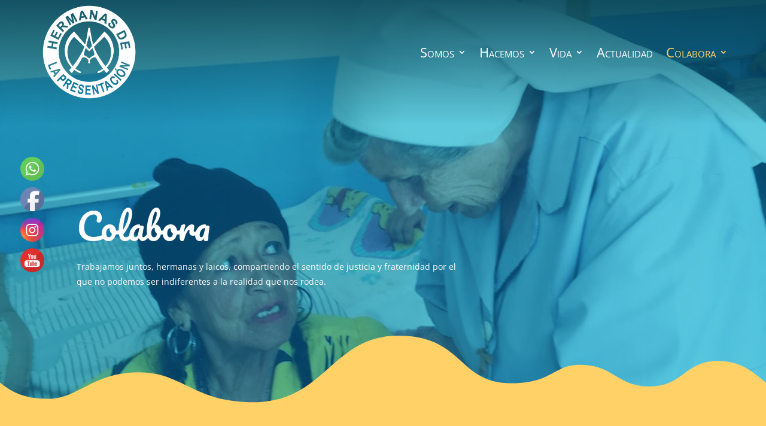

--- FILE ---
content_type: text/css
request_url: https://lapresentacion.org/wp-content/themes/LaPresentacion/style.css?ver=4.27.5
body_size: 101
content:
/*
Theme Name: La presentacion
Theme URI: https://lapresentacion.com
Template: Divi
Author: SJDigital
Author URI: https://sjdigital.es
Version: 4.14.5.1645436195
Updated: 2022-02-21 09:36:35

*/

